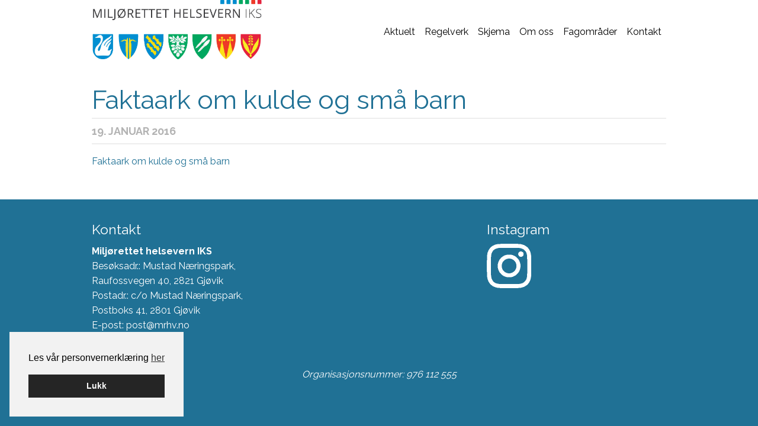

--- FILE ---
content_type: text/html; charset=UTF-8
request_url: https://mrhv.no/kulde-og-sma-barn/faktaark-om-kulde-og-sma-barn/
body_size: 11555
content:
<!DOCTYPE html>
<html lang="nb-NO">
<head>
<meta charset="UTF-8">
<meta name="viewport" content="width=device-width, initial-scale=1">
<title>Faktaark om kulde og små barn - Miljørettet helsevern IKS</title>
<link rel="profile" href="http://gmpg.org/xfn/11">
<link rel="pingback" href="https://mrhv.no/xmlrpc.php">
    <script src="https://mrhv.no/wp-content/themes/oswald/js/min/html5shiv.min.js"></script>
<script src="https://mrhv.no/wp-content/themes/oswald/js/respond/respond.src.js"></script>
<link href="https://mrhv.no/wp-content/themes/oswald/js/respond/respond-proxy.html" id="respond-proxy" rel="respond-proxy" />
<link href="https://mrhv.no/wp-content/themes/oswald/js/respond/respond.proxy.gif" id="respond-redirect" rel="respond-redirect" />
<script src="https://mrhv.no/wp-content/themes/oswald/js/respond/respond.proxy.js"></script>
  <meta name='robots' content='index, follow, max-image-preview:large, max-snippet:-1, max-video-preview:-1' />
	<style>img:is([sizes="auto" i], [sizes^="auto," i]) { contain-intrinsic-size: 3000px 1500px }</style>
	
<!-- Google Tag Manager for WordPress by gtm4wp.com -->
<script data-cfasync="false" data-pagespeed-no-defer>
	var gtm4wp_datalayer_name = "dataLayer";
	var dataLayer = dataLayer || [];
</script>
<!-- End Google Tag Manager for WordPress by gtm4wp.com -->
	<!-- This site is optimized with the Yoast SEO plugin v25.9 - https://yoast.com/wordpress/plugins/seo/ -->
	<link rel="canonical" href="https://mrhv.no/kulde-og-sma-barn/faktaark-om-kulde-og-sma-barn/" />
	<meta property="og:locale" content="nb_NO" />
	<meta property="og:type" content="article" />
	<meta property="og:title" content="Faktaark om kulde og små barn - Miljørettet helsevern IKS" />
	<meta property="og:description" content="Faktaark om kulde og små barn" />
	<meta property="og:url" content="https://mrhv.no/kulde-og-sma-barn/faktaark-om-kulde-og-sma-barn/" />
	<meta property="og:site_name" content="Miljørettet helsevern IKS" />
	<meta name="twitter:card" content="summary_large_image" />
	<script type="application/ld+json" class="yoast-schema-graph">{"@context":"https://schema.org","@graph":[{"@type":"WebPage","@id":"https://mrhv.no/kulde-og-sma-barn/faktaark-om-kulde-og-sma-barn/","url":"https://mrhv.no/kulde-og-sma-barn/faktaark-om-kulde-og-sma-barn/","name":"Faktaark om kulde og små barn - Miljørettet helsevern IKS","isPartOf":{"@id":"https://mrhv.no/#website"},"primaryImageOfPage":{"@id":"https://mrhv.no/kulde-og-sma-barn/faktaark-om-kulde-og-sma-barn/#primaryimage"},"image":{"@id":"https://mrhv.no/kulde-og-sma-barn/faktaark-om-kulde-og-sma-barn/#primaryimage"},"thumbnailUrl":"","datePublished":"2016-01-19T08:46:26+00:00","breadcrumb":{"@id":"https://mrhv.no/kulde-og-sma-barn/faktaark-om-kulde-og-sma-barn/#breadcrumb"},"inLanguage":"nb-NO","potentialAction":[{"@type":"ReadAction","target":["https://mrhv.no/kulde-og-sma-barn/faktaark-om-kulde-og-sma-barn/"]}]},{"@type":"BreadcrumbList","@id":"https://mrhv.no/kulde-og-sma-barn/faktaark-om-kulde-og-sma-barn/#breadcrumb","itemListElement":[{"@type":"ListItem","position":1,"name":"Hjem","item":"https://mrhv.no/"},{"@type":"ListItem","position":2,"name":"Kulde og små barn","item":"https://mrhv.no/kulde-og-sma-barn/"},{"@type":"ListItem","position":3,"name":"Faktaark om kulde og små barn"}]},{"@type":"WebSite","@id":"https://mrhv.no/#website","url":"https://mrhv.no/","name":"Miljørettet helsevern IKS","description":"God helse og trivsel for alle","publisher":{"@id":"https://mrhv.no/#organization"},"potentialAction":[{"@type":"SearchAction","target":{"@type":"EntryPoint","urlTemplate":"https://mrhv.no/?s={search_term_string}"},"query-input":{"@type":"PropertyValueSpecification","valueRequired":true,"valueName":"search_term_string"}}],"inLanguage":"nb-NO"},{"@type":"Organization","@id":"https://mrhv.no/#organization","name":"Gjøvikregionen Helse- og Miljøtilsyn IKS","url":"https://mrhv.no/","logo":{"@type":"ImageObject","inLanguage":"nb-NO","@id":"https://mrhv.no/#/schema/logo/image/","url":"https://mrhv.no/wp-content/uploads/2017/06/ghmt.png","contentUrl":"https://mrhv.no/wp-content/uploads/2017/06/ghmt.png","width":931,"height":378,"caption":"Gjøvikregionen Helse- og Miljøtilsyn IKS"},"image":{"@id":"https://mrhv.no/#/schema/logo/image/"}}]}</script>
	<!-- / Yoast SEO plugin. -->


<link rel='dns-prefetch' href='//cdn.jsdelivr.net' />
<link rel="alternate" type="application/rss+xml" title="Miljørettet helsevern IKS &raquo; strøm" href="https://mrhv.no/feed/" />
<link rel='stylesheet' id='wp-block-library-css' href='https://mrhv.no/wp-includes/css/dist/block-library/style.min.css?ver=6.8.3' type='text/css' media='all' />
<style id='classic-theme-styles-inline-css' type='text/css'>
/*! This file is auto-generated */
.wp-block-button__link{color:#fff;background-color:#32373c;border-radius:9999px;box-shadow:none;text-decoration:none;padding:calc(.667em + 2px) calc(1.333em + 2px);font-size:1.125em}.wp-block-file__button{background:#32373c;color:#fff;text-decoration:none}
</style>
<style id='global-styles-inline-css' type='text/css'>
:root{--wp--preset--aspect-ratio--square: 1;--wp--preset--aspect-ratio--4-3: 4/3;--wp--preset--aspect-ratio--3-4: 3/4;--wp--preset--aspect-ratio--3-2: 3/2;--wp--preset--aspect-ratio--2-3: 2/3;--wp--preset--aspect-ratio--16-9: 16/9;--wp--preset--aspect-ratio--9-16: 9/16;--wp--preset--color--black: #000000;--wp--preset--color--cyan-bluish-gray: #abb8c3;--wp--preset--color--white: #ffffff;--wp--preset--color--pale-pink: #f78da7;--wp--preset--color--vivid-red: #cf2e2e;--wp--preset--color--luminous-vivid-orange: #ff6900;--wp--preset--color--luminous-vivid-amber: #fcb900;--wp--preset--color--light-green-cyan: #7bdcb5;--wp--preset--color--vivid-green-cyan: #00d084;--wp--preset--color--pale-cyan-blue: #8ed1fc;--wp--preset--color--vivid-cyan-blue: #0693e3;--wp--preset--color--vivid-purple: #9b51e0;--wp--preset--gradient--vivid-cyan-blue-to-vivid-purple: linear-gradient(135deg,rgba(6,147,227,1) 0%,rgb(155,81,224) 100%);--wp--preset--gradient--light-green-cyan-to-vivid-green-cyan: linear-gradient(135deg,rgb(122,220,180) 0%,rgb(0,208,130) 100%);--wp--preset--gradient--luminous-vivid-amber-to-luminous-vivid-orange: linear-gradient(135deg,rgba(252,185,0,1) 0%,rgba(255,105,0,1) 100%);--wp--preset--gradient--luminous-vivid-orange-to-vivid-red: linear-gradient(135deg,rgba(255,105,0,1) 0%,rgb(207,46,46) 100%);--wp--preset--gradient--very-light-gray-to-cyan-bluish-gray: linear-gradient(135deg,rgb(238,238,238) 0%,rgb(169,184,195) 100%);--wp--preset--gradient--cool-to-warm-spectrum: linear-gradient(135deg,rgb(74,234,220) 0%,rgb(151,120,209) 20%,rgb(207,42,186) 40%,rgb(238,44,130) 60%,rgb(251,105,98) 80%,rgb(254,248,76) 100%);--wp--preset--gradient--blush-light-purple: linear-gradient(135deg,rgb(255,206,236) 0%,rgb(152,150,240) 100%);--wp--preset--gradient--blush-bordeaux: linear-gradient(135deg,rgb(254,205,165) 0%,rgb(254,45,45) 50%,rgb(107,0,62) 100%);--wp--preset--gradient--luminous-dusk: linear-gradient(135deg,rgb(255,203,112) 0%,rgb(199,81,192) 50%,rgb(65,88,208) 100%);--wp--preset--gradient--pale-ocean: linear-gradient(135deg,rgb(255,245,203) 0%,rgb(182,227,212) 50%,rgb(51,167,181) 100%);--wp--preset--gradient--electric-grass: linear-gradient(135deg,rgb(202,248,128) 0%,rgb(113,206,126) 100%);--wp--preset--gradient--midnight: linear-gradient(135deg,rgb(2,3,129) 0%,rgb(40,116,252) 100%);--wp--preset--font-size--small: 13px;--wp--preset--font-size--medium: 20px;--wp--preset--font-size--large: 36px;--wp--preset--font-size--x-large: 42px;--wp--preset--spacing--20: 0.44rem;--wp--preset--spacing--30: 0.67rem;--wp--preset--spacing--40: 1rem;--wp--preset--spacing--50: 1.5rem;--wp--preset--spacing--60: 2.25rem;--wp--preset--spacing--70: 3.38rem;--wp--preset--spacing--80: 5.06rem;--wp--preset--shadow--natural: 6px 6px 9px rgba(0, 0, 0, 0.2);--wp--preset--shadow--deep: 12px 12px 50px rgba(0, 0, 0, 0.4);--wp--preset--shadow--sharp: 6px 6px 0px rgba(0, 0, 0, 0.2);--wp--preset--shadow--outlined: 6px 6px 0px -3px rgba(255, 255, 255, 1), 6px 6px rgba(0, 0, 0, 1);--wp--preset--shadow--crisp: 6px 6px 0px rgba(0, 0, 0, 1);}:where(.is-layout-flex){gap: 0.5em;}:where(.is-layout-grid){gap: 0.5em;}body .is-layout-flex{display: flex;}.is-layout-flex{flex-wrap: wrap;align-items: center;}.is-layout-flex > :is(*, div){margin: 0;}body .is-layout-grid{display: grid;}.is-layout-grid > :is(*, div){margin: 0;}:where(.wp-block-columns.is-layout-flex){gap: 2em;}:where(.wp-block-columns.is-layout-grid){gap: 2em;}:where(.wp-block-post-template.is-layout-flex){gap: 1.25em;}:where(.wp-block-post-template.is-layout-grid){gap: 1.25em;}.has-black-color{color: var(--wp--preset--color--black) !important;}.has-cyan-bluish-gray-color{color: var(--wp--preset--color--cyan-bluish-gray) !important;}.has-white-color{color: var(--wp--preset--color--white) !important;}.has-pale-pink-color{color: var(--wp--preset--color--pale-pink) !important;}.has-vivid-red-color{color: var(--wp--preset--color--vivid-red) !important;}.has-luminous-vivid-orange-color{color: var(--wp--preset--color--luminous-vivid-orange) !important;}.has-luminous-vivid-amber-color{color: var(--wp--preset--color--luminous-vivid-amber) !important;}.has-light-green-cyan-color{color: var(--wp--preset--color--light-green-cyan) !important;}.has-vivid-green-cyan-color{color: var(--wp--preset--color--vivid-green-cyan) !important;}.has-pale-cyan-blue-color{color: var(--wp--preset--color--pale-cyan-blue) !important;}.has-vivid-cyan-blue-color{color: var(--wp--preset--color--vivid-cyan-blue) !important;}.has-vivid-purple-color{color: var(--wp--preset--color--vivid-purple) !important;}.has-black-background-color{background-color: var(--wp--preset--color--black) !important;}.has-cyan-bluish-gray-background-color{background-color: var(--wp--preset--color--cyan-bluish-gray) !important;}.has-white-background-color{background-color: var(--wp--preset--color--white) !important;}.has-pale-pink-background-color{background-color: var(--wp--preset--color--pale-pink) !important;}.has-vivid-red-background-color{background-color: var(--wp--preset--color--vivid-red) !important;}.has-luminous-vivid-orange-background-color{background-color: var(--wp--preset--color--luminous-vivid-orange) !important;}.has-luminous-vivid-amber-background-color{background-color: var(--wp--preset--color--luminous-vivid-amber) !important;}.has-light-green-cyan-background-color{background-color: var(--wp--preset--color--light-green-cyan) !important;}.has-vivid-green-cyan-background-color{background-color: var(--wp--preset--color--vivid-green-cyan) !important;}.has-pale-cyan-blue-background-color{background-color: var(--wp--preset--color--pale-cyan-blue) !important;}.has-vivid-cyan-blue-background-color{background-color: var(--wp--preset--color--vivid-cyan-blue) !important;}.has-vivid-purple-background-color{background-color: var(--wp--preset--color--vivid-purple) !important;}.has-black-border-color{border-color: var(--wp--preset--color--black) !important;}.has-cyan-bluish-gray-border-color{border-color: var(--wp--preset--color--cyan-bluish-gray) !important;}.has-white-border-color{border-color: var(--wp--preset--color--white) !important;}.has-pale-pink-border-color{border-color: var(--wp--preset--color--pale-pink) !important;}.has-vivid-red-border-color{border-color: var(--wp--preset--color--vivid-red) !important;}.has-luminous-vivid-orange-border-color{border-color: var(--wp--preset--color--luminous-vivid-orange) !important;}.has-luminous-vivid-amber-border-color{border-color: var(--wp--preset--color--luminous-vivid-amber) !important;}.has-light-green-cyan-border-color{border-color: var(--wp--preset--color--light-green-cyan) !important;}.has-vivid-green-cyan-border-color{border-color: var(--wp--preset--color--vivid-green-cyan) !important;}.has-pale-cyan-blue-border-color{border-color: var(--wp--preset--color--pale-cyan-blue) !important;}.has-vivid-cyan-blue-border-color{border-color: var(--wp--preset--color--vivid-cyan-blue) !important;}.has-vivid-purple-border-color{border-color: var(--wp--preset--color--vivid-purple) !important;}.has-vivid-cyan-blue-to-vivid-purple-gradient-background{background: var(--wp--preset--gradient--vivid-cyan-blue-to-vivid-purple) !important;}.has-light-green-cyan-to-vivid-green-cyan-gradient-background{background: var(--wp--preset--gradient--light-green-cyan-to-vivid-green-cyan) !important;}.has-luminous-vivid-amber-to-luminous-vivid-orange-gradient-background{background: var(--wp--preset--gradient--luminous-vivid-amber-to-luminous-vivid-orange) !important;}.has-luminous-vivid-orange-to-vivid-red-gradient-background{background: var(--wp--preset--gradient--luminous-vivid-orange-to-vivid-red) !important;}.has-very-light-gray-to-cyan-bluish-gray-gradient-background{background: var(--wp--preset--gradient--very-light-gray-to-cyan-bluish-gray) !important;}.has-cool-to-warm-spectrum-gradient-background{background: var(--wp--preset--gradient--cool-to-warm-spectrum) !important;}.has-blush-light-purple-gradient-background{background: var(--wp--preset--gradient--blush-light-purple) !important;}.has-blush-bordeaux-gradient-background{background: var(--wp--preset--gradient--blush-bordeaux) !important;}.has-luminous-dusk-gradient-background{background: var(--wp--preset--gradient--luminous-dusk) !important;}.has-pale-ocean-gradient-background{background: var(--wp--preset--gradient--pale-ocean) !important;}.has-electric-grass-gradient-background{background: var(--wp--preset--gradient--electric-grass) !important;}.has-midnight-gradient-background{background: var(--wp--preset--gradient--midnight) !important;}.has-small-font-size{font-size: var(--wp--preset--font-size--small) !important;}.has-medium-font-size{font-size: var(--wp--preset--font-size--medium) !important;}.has-large-font-size{font-size: var(--wp--preset--font-size--large) !important;}.has-x-large-font-size{font-size: var(--wp--preset--font-size--x-large) !important;}
:where(.wp-block-post-template.is-layout-flex){gap: 1.25em;}:where(.wp-block-post-template.is-layout-grid){gap: 1.25em;}
:where(.wp-block-columns.is-layout-flex){gap: 2em;}:where(.wp-block-columns.is-layout-grid){gap: 2em;}
:root :where(.wp-block-pullquote){font-size: 1.5em;line-height: 1.6;}
</style>
<link rel='stylesheet' id='smart-settings-foundation-fix-css' href='https://mrhv.no/wp-content/plugins/smart-settings/public/css/foundation-fix.css?ver=3.2.2' type='text/css' media='all' />
<link rel='stylesheet' id='cookieconsent-css' href='https://mrhv.no/wp-content/plugins/smart-settings/public/css/cookieconsent.min.css?ver=3.2.2' type='text/css' media='all' />
<link rel='stylesheet' id='foundation-custom-css' href='https://mrhv.no/wp-content/themes/oswald/foundation-custom.css?ver=6.8.3' type='text/css' media='all' />
<link rel='stylesheet' id='wp-core-styles-css' href='https://mrhv.no/wp-content/themes/oswald/css/wp-core-styles.css?ver=6.8.3' type='text/css' media='all' />
<link rel='stylesheet' id='slick-styles-css' href='//cdn.jsdelivr.net/jquery.slick/1.3.13/slick.css?ver=6.8.3' type='text/css' media='all' />
<link rel='stylesheet' id='smart-style-css' href='https://mrhv.no/wp-content/themes/oswald/style.css?ver=6.8.3' type='text/css' media='all' />
<link rel='stylesheet' id='slb_core-css' href='https://mrhv.no/wp-content/plugins/simple-lightbox/client/css/app.css?ver=2.9.4' type='text/css' media='all' />
<link rel='stylesheet' id='tablepress-default-css' href='https://mrhv.no/wp-content/plugins/tablepress/css/build/default.css?ver=3.2.3' type='text/css' media='all' />
<script type="text/javascript" src="https://mrhv.no/wp-includes/js/jquery/jquery.min.js?ver=3.7.1" id="jquery-core-js"></script>
<script type="text/javascript" src="https://mrhv.no/wp-includes/js/jquery/jquery-migrate.min.js?ver=3.4.1" id="jquery-migrate-js"></script>
<script type="text/javascript" id="analytify-events-tracking-js-extra">
/* <![CDATA[ */
var analytify_events_tracking = {"ajaxurl":"https:\/\/mrhv.no\/wp-admin\/admin-ajax.php","tracking_mode":"gtag","ga_mode":"ga4","tracking_code":"G-SEES69LVZN","is_track_user":"1","root_domain":"mrhv.no","affiliate_link":"","download_extension":"zip|mp3*|mpe*g|pdf|docx*|pptx*|xlsx*|rar*","anchor_tracking":""};
/* ]]> */
</script>
<script type="text/javascript" src="https://mrhv.no/wp-content/plugins/wp-analytify-pro/inc/modules/events-tracking/assets/js/analytify-events-tracking.min.js?ver=7.0.4" id="analytify-events-tracking-js"></script>
<link rel="https://api.w.org/" href="https://mrhv.no/wp-json/" /><link rel="alternate" title="JSON" type="application/json" href="https://mrhv.no/wp-json/wp/v2/media/447" /><link rel="EditURI" type="application/rsd+xml" title="RSD" href="https://mrhv.no/xmlrpc.php?rsd" />
<link rel='shortlink' href='https://mrhv.no/?p=447' />
<link rel="alternate" title="oEmbed (JSON)" type="application/json+oembed" href="https://mrhv.no/wp-json/oembed/1.0/embed?url=https%3A%2F%2Fmrhv.no%2Fkulde-og-sma-barn%2Ffaktaark-om-kulde-og-sma-barn%2F" />
<link rel="alternate" title="oEmbed (XML)" type="text/xml+oembed" href="https://mrhv.no/wp-json/oembed/1.0/embed?url=https%3A%2F%2Fmrhv.no%2Fkulde-og-sma-barn%2Ffaktaark-om-kulde-og-sma-barn%2F&#038;format=xml" />

<!-- Google Tag Manager for WordPress by gtm4wp.com -->
<!-- GTM Container placement set to automatic -->
<script data-cfasync="false" data-pagespeed-no-defer>
	var dataLayer_content = {"visitorLoginState":"logged-out","visitorType":"visitor-logged-out","pagePostType":"attachment","pagePostType2":"single-attachment","pagePostAuthor":"Grethe Hegstad"};
	dataLayer.push( dataLayer_content );
</script>
<script data-cfasync="false" data-pagespeed-no-defer>
(function(w,d,s,l,i){w[l]=w[l]||[];w[l].push({'gtm.start':
new Date().getTime(),event:'gtm.js'});var f=d.getElementsByTagName(s)[0],
j=d.createElement(s),dl=l!='dataLayer'?'&l='+l:'';j.async=true;j.src=
'//www.googletagmanager.com/gtm.js?id='+i+dl;f.parentNode.insertBefore(j,f);
})(window,document,'script','dataLayer','GTM-NDWG2FR');
</script>
<!-- End Google Tag Manager for WordPress by gtm4wp.com --><!-- Denne koden er lagt til av Analytify (7.0.4) https://analytify.io/ !-->
			<script async src="https://www.googletagmanager.com/gtag/js?id=?G-SEES69LVZN"></script>
			<script>
			window.dataLayer = window.dataLayer || [];
			function gtag(){dataLayer.push(arguments);}
			gtag('js', new Date());

			const configuration = JSON.parse( '{"anonymize_ip":"false","forceSSL":"false","allow_display_features":"false","debug_mode":true}' );
			const gaID = 'G-SEES69LVZN';

			
			gtag('config', gaID, configuration);

			
			</script>

			<!-- Denne koden er lagt til av Analytify (7.0.4) !-->
    <style type="text/css">
     .site-bottom,body{background:#207195;}.slider-holder{background-color:#207195;background-image:radial-gradient(#207195,#207195);}.site-bottom,.top-bar-section ul li.active>a:hover,.top-bar-section ul li:hover>a{background:#207195;}@media only screen and(min-width:40.063em){#frontpage-shortcuts li#shortcut-line{background:#207195;}}.main-navigation ul li.current-menu-ancestor>a,.main-navigation ul li.current-menu-item>a,.main-navigation ul li.current-menu-parent>a,.main-navigation ul li:hover>a{border-top-color:#207195;}.main-navigation ul ul li.current-menu-ancestor>a,.main-navigation ul ul li.current-menu-item>a,.main-navigation ul ul li.current-menu-parent>a,.main-navigation ul ul li:hover>a{background:#207195;}.site-title a{color:#207195;}.site-title a:hover{color:#1a5a77;}.alert-box,.button,.button.disabled,.button.disabled:focus,.button.disabled:hover,.button[disabled],.button[disabled]:focus,.button[disabled]:hover,.label,button,button.disabled,button.disabled:focus,button.disabled:hover,button[disabled],button[disabled]:focus,button[disabled]:hover{background-color:#207195;}.progress .meter,.site-info,.sub-nav dd.active a,.sub-nav dt.active a,.sub-nav li.active a,.top-bar-section ul li.active>a,.top-bar-section ul li>a.button,ul.pagination li.current a,ul.pagination li.current a:focus,ul.pagination li.current a:hover{background:#207195;}.page-title,#front-page-sidebar .widget-title,#secondary .widget-title,article .entry-title{color:#207195;}.breadcrumbs>* a,.breadcrumbs>* span,.has-tip:focus,.has-tip:hover,.panel.callout a,.side-nav li a:not(.button),a{color:#207195;}.tooltip.opened{color:#207195 !important;}button:hover,button:focus,.button:hover,.button:focus,.contain-to-grid,.sub-nav dd.active a:hover,.sub-nav dt.active a:hover,.sub-nav li.active a:hover,.top-bar,.top-bar.expanded .title-area{background:#1d6686;}.alert-box{border-color:#1d6686;}.top-bar-section ul,.top-bar-section ul li>a,.top-bar-section ul li:hover:not(.has-form)>a{background:#14475e;}a:hover,a:focus{color:#10394b;}#page,#frontpage-shortcuts{background:#deeaef;}.site-info a:hover{color:white}  </style>
</head>

<body class="attachment wp-singular attachment-template-default single single-attachment postid-447 attachmentid-447 attachment-pdf wp-theme-oswald group-blog">

<div class="contain-to-grid fixed hide-for-large-up">
    <nav class="top-bar" data-topbar>
        <ul class="title-area">
            <li class="name">
                <h1>
                    <a href="https://mrhv.no">Miljørettet helsevern IKS</a>
                </h1>
            </li>
                            <li class="toggle-topbar menu-icon">
                    <a href="#">
                        Meny                    </a>
                </li>
                    </ul>
        <section class="top-bar-section">
            <ul id="menu-hovedmeny" class="top-bar-menu right"><li id="menu-item-358" class="menu-item menu-item-type-custom menu-item-object-custom menu-item-has-children has-dropdown menu-item-358"><a href="#">Aktuelt</a>
<ul class="sub-menu dropdown">
	<li id="menu-item-123" class="menu-item menu-item-type-taxonomy menu-item-object-category menu-item-123"><a href="https://mrhv.no/kategori/aktuelt/">Aktuelle saker</a></li>
	<li id="menu-item-1814" class="menu-item menu-item-type-post_type menu-item-object-page menu-item-1814"><a href="https://mrhv.no/moteplan-for-2025/">Møteplan for 2026</a></li>
	<li id="menu-item-596" class="menu-item menu-item-type-post_type menu-item-object-page menu-item-596"><a href="https://mrhv.no/ledige-stillinger/">Ledig stilling</a></li>
</ul>
</li>
<li id="menu-item-99" class="menu-item menu-item-type-post_type menu-item-object-page menu-item-99"><a href="https://mrhv.no/regelverk/">Regelverk</a></li>
<li id="menu-item-101" class="menu-item menu-item-type-post_type menu-item-object-page menu-item-has-children has-dropdown menu-item-101"><a href="https://mrhv.no/soknad-og-meldeskjema/">Skjema</a>
<ul class="sub-menu dropdown">
	<li id="menu-item-308" class="menu-item menu-item-type-post_type menu-item-object-page menu-item-308"><a href="https://mrhv.no/meldeskjema-for-frisor-og-hudpleievirksomhet/">Meldeskjema for frisør- og hudpleievirksomhet</a></li>
	<li id="menu-item-309" class="menu-item menu-item-type-post_type menu-item-object-page menu-item-309"><a href="https://mrhv.no/meldeskjema-for-solarievirksomhet/">Meldeskjema for solarievirksomhet</a></li>
	<li id="menu-item-793" class="menu-item menu-item-type-post_type menu-item-object-page menu-item-793"><a href="https://mrhv.no/meldeskjema-for-asylmottak/">Meldeskjema for asylmottak</a></li>
	<li id="menu-item-313" class="menu-item menu-item-type-post_type menu-item-object-page menu-item-313"><a href="https://mrhv.no/soknad-om-godkjenning-av-lokaler/">Søknad om godkjenning av lokaler for hulltaking og tatovering</a></li>
</ul>
</li>
<li id="menu-item-95" class="menu-item menu-item-type-post_type menu-item-object-page menu-item-95"><a href="https://mrhv.no/om-oss/">Om oss</a></li>
<li id="menu-item-195" class="menu-item menu-item-type-custom menu-item-object-custom menu-item-has-children has-dropdown menu-item-195"><a href="#">Fagområder</a>
<ul class="sub-menu dropdown">
	<li id="menu-item-579" class="menu-item menu-item-type-post_type menu-item-object-post menu-item-579"><a href="https://mrhv.no/?p=577">Avløpsslam</a></li>
	<li id="menu-item-437" class="menu-item menu-item-type-post_type menu-item-object-page menu-item-437"><a href="https://mrhv.no/asylmottak/">Asylmottak</a></li>
	<li id="menu-item-154" class="menu-item menu-item-type-post_type menu-item-object-page menu-item-154"><a href="https://mrhv.no/badeanlegg/">Badeanlegg</a></li>
	<li id="menu-item-1049" class="menu-item menu-item-type-post_type menu-item-object-post menu-item-1049"><a href="https://mrhv.no/badevannskvalitet/">Badevannskvalitet</a></li>
	<li id="menu-item-156" class="menu-item menu-item-type-post_type menu-item-object-page menu-item-156"><a href="https://mrhv.no/barnehager-skoler-sfo/">Barnehager, dagmamma, skoler og SFO</a></li>
	<li id="menu-item-157" class="menu-item menu-item-type-post_type menu-item-object-page menu-item-157"><a href="https://mrhv.no/campingplasser/">Campingplasser</a></li>
	<li id="menu-item-594" class="menu-item menu-item-type-post_type menu-item-object-page menu-item-594"><a href="https://mrhv.no/drikkevann/">Drikkevann</a></li>
	<li id="menu-item-599" class="menu-item menu-item-type-post_type menu-item-object-page menu-item-599"><a href="https://mrhv.no/dyrehold-i-tettbygde-strok/">Dyrehold i tettbygde strøk</a></li>
	<li id="menu-item-158" class="menu-item menu-item-type-post_type menu-item-object-page menu-item-158"><a href="https://mrhv.no/frisor-hudpleie-og-tatovering/">Frisør, hudpleie og tatovering</a></li>
	<li id="menu-item-159" class="menu-item menu-item-type-post_type menu-item-object-page menu-item-159"><a href="https://mrhv.no/inneklima/">Inneklima og utleieboliger</a></li>
	<li id="menu-item-160" class="menu-item menu-item-type-post_type menu-item-object-page menu-item-160"><a href="https://mrhv.no/legionella/">Legionella</a></li>
	<li id="menu-item-1044" class="menu-item menu-item-type-post_type menu-item-object-page menu-item-1044"><a href="https://mrhv.no/uttalelse-til-planer/">Planuttalelser</a></li>
	<li id="menu-item-293" class="menu-item menu-item-type-post_type menu-item-object-page menu-item-293"><a href="https://mrhv.no/radon/">Radon</a></li>
	<li id="menu-item-296" class="menu-item menu-item-type-post_type menu-item-object-page menu-item-296"><a href="https://mrhv.no/skadedyr/">Skadedyr</a></li>
	<li id="menu-item-163" class="menu-item menu-item-type-post_type menu-item-object-page menu-item-163"><a href="https://mrhv.no/solarier/">Solarier</a></li>
	<li id="menu-item-606" class="menu-item menu-item-type-post_type menu-item-object-post menu-item-606"><a href="https://mrhv.no/stoy/">Støy</a></li>
</ul>
</li>
<li id="menu-item-97" class="menu-item menu-item-type-post_type menu-item-object-page menu-item-97"><a href="https://mrhv.no/kontakt-oss/">Kontakt</a></li>
</ul>        </section>
    </nav>
</div>

<div id="page" class="hfeed site">
	    <div class="site-top show-for-large-up">
        <header id="masthead" class="site-header row" role="banner">
        	<div class="site-branding columns medium-4">
                <a href="https://mrhv.no/" rel="home"><div id="logo" class="smart-aspect " style="background-image:url(https://mrhv.no/wp-content/uploads/2019/06/mhi-logo.jpg);background-repeat:no-repeat;background-position:left center;background-size:contain;height:103px;"></div></a>        	</div>

        	<nav id="site-navigation" class="main-navigation columns medium-8" role="navigation">
        		<div class="menu-hovedmeny-container"><ul id="menu-hovedmeny-1" class="menu"><li class="menu-item menu-item-type-custom menu-item-object-custom menu-item-has-children menu-item-358"><a href="#">Aktuelt</a>
<ul class="sub-menu">
	<li class="menu-item menu-item-type-taxonomy menu-item-object-category menu-item-123"><a href="https://mrhv.no/kategori/aktuelt/">Aktuelle saker</a></li>
	<li class="menu-item menu-item-type-post_type menu-item-object-page menu-item-1814"><a href="https://mrhv.no/moteplan-for-2025/">Møteplan for 2026</a></li>
	<li class="menu-item menu-item-type-post_type menu-item-object-page menu-item-596"><a href="https://mrhv.no/ledige-stillinger/">Ledig stilling</a></li>
</ul>
</li>
<li class="menu-item menu-item-type-post_type menu-item-object-page menu-item-99"><a href="https://mrhv.no/regelverk/">Regelverk</a></li>
<li class="menu-item menu-item-type-post_type menu-item-object-page menu-item-has-children menu-item-101"><a href="https://mrhv.no/soknad-og-meldeskjema/">Skjema</a>
<ul class="sub-menu">
	<li class="menu-item menu-item-type-post_type menu-item-object-page menu-item-308"><a href="https://mrhv.no/meldeskjema-for-frisor-og-hudpleievirksomhet/">Meldeskjema for frisør- og hudpleievirksomhet</a></li>
	<li class="menu-item menu-item-type-post_type menu-item-object-page menu-item-309"><a href="https://mrhv.no/meldeskjema-for-solarievirksomhet/">Meldeskjema for solarievirksomhet</a></li>
	<li class="menu-item menu-item-type-post_type menu-item-object-page menu-item-793"><a href="https://mrhv.no/meldeskjema-for-asylmottak/">Meldeskjema for asylmottak</a></li>
	<li class="menu-item menu-item-type-post_type menu-item-object-page menu-item-313"><a href="https://mrhv.no/soknad-om-godkjenning-av-lokaler/">Søknad om godkjenning av lokaler for hulltaking og tatovering</a></li>
</ul>
</li>
<li class="menu-item menu-item-type-post_type menu-item-object-page menu-item-95"><a href="https://mrhv.no/om-oss/">Om oss</a></li>
<li class="menu-item menu-item-type-custom menu-item-object-custom menu-item-has-children menu-item-195"><a href="#">Fagområder</a>
<ul class="sub-menu">
	<li class="menu-item menu-item-type-post_type menu-item-object-post menu-item-579"><a href="https://mrhv.no/?p=577">Avløpsslam</a></li>
	<li class="menu-item menu-item-type-post_type menu-item-object-page menu-item-437"><a href="https://mrhv.no/asylmottak/">Asylmottak</a></li>
	<li class="menu-item menu-item-type-post_type menu-item-object-page menu-item-154"><a href="https://mrhv.no/badeanlegg/">Badeanlegg</a></li>
	<li class="menu-item menu-item-type-post_type menu-item-object-post menu-item-1049"><a href="https://mrhv.no/badevannskvalitet/">Badevannskvalitet</a></li>
	<li class="menu-item menu-item-type-post_type menu-item-object-page menu-item-156"><a href="https://mrhv.no/barnehager-skoler-sfo/">Barnehager, dagmamma, skoler og SFO</a></li>
	<li class="menu-item menu-item-type-post_type menu-item-object-page menu-item-157"><a href="https://mrhv.no/campingplasser/">Campingplasser</a></li>
	<li class="menu-item menu-item-type-post_type menu-item-object-page menu-item-594"><a href="https://mrhv.no/drikkevann/">Drikkevann</a></li>
	<li class="menu-item menu-item-type-post_type menu-item-object-page menu-item-599"><a href="https://mrhv.no/dyrehold-i-tettbygde-strok/">Dyrehold i tettbygde strøk</a></li>
	<li class="menu-item menu-item-type-post_type menu-item-object-page menu-item-158"><a href="https://mrhv.no/frisor-hudpleie-og-tatovering/">Frisør, hudpleie og tatovering</a></li>
	<li class="menu-item menu-item-type-post_type menu-item-object-page menu-item-159"><a href="https://mrhv.no/inneklima/">Inneklima og utleieboliger</a></li>
	<li class="menu-item menu-item-type-post_type menu-item-object-page menu-item-160"><a href="https://mrhv.no/legionella/">Legionella</a></li>
	<li class="menu-item menu-item-type-post_type menu-item-object-page menu-item-1044"><a href="https://mrhv.no/uttalelse-til-planer/">Planuttalelser</a></li>
	<li class="menu-item menu-item-type-post_type menu-item-object-page menu-item-293"><a href="https://mrhv.no/radon/">Radon</a></li>
	<li class="menu-item menu-item-type-post_type menu-item-object-page menu-item-296"><a href="https://mrhv.no/skadedyr/">Skadedyr</a></li>
	<li class="menu-item menu-item-type-post_type menu-item-object-page menu-item-163"><a href="https://mrhv.no/solarier/">Solarier</a></li>
	<li class="menu-item menu-item-type-post_type menu-item-object-post menu-item-606"><a href="https://mrhv.no/stoy/">Støy</a></li>
</ul>
</li>
<li class="menu-item menu-item-type-post_type menu-item-object-page menu-item-97"><a href="https://mrhv.no/kontakt-oss/">Kontakt</a></li>
</ul></div>        	</nav><!-- #site-navigation -->
        </header><!-- #masthead -->   
    </div>

    <div class="site-middle">
	<div id="content" class="site-content row">

	<main id="primary"  class="content-area columns medium-12 " role="main">
		
		
			
<article id="post-447" class="post-447 attachment type-attachment status-inherit hentry">
	<header class="entry-header">
		<h1 class="entry-title">Faktaark om kulde og små barn</h1>

		<div class="entry-meta">
			<h5>19. januar 2016</h5>
		</div><!-- .entry-meta -->
	</header><!-- .entry-header -->

	<div class="entry-content">
		<p class="attachment"><a href='https://mrhv.no/wp-content/uploads/2016/01/faktaark-om-kulde-og-sm-barn.pdf'>Faktaark om kulde og små barn</a></p>
	</div><!-- .entry-content -->

	<footer class="entry-footer">
			</footer><!-- .entry-meta -->
</article><!-- #post-## -->

			
			
		
	</main><!-- #primary -->

<div style="display: none"><style>
		.cc-window { z-index: 99998} 
		.cc-link {padding: 0}
		.iziModal-header-title {
			color: #EEE !important
		}
		.iziModal-content h1, .iziModal-content h2, .iziModal-content h3 {
			text-transform: none !important;
		}
		#privacy-modal, #privacy-modal * {
			font-family: Helvetica, Calibri, Arial, sans-serif !important;
			color: #222;
			line-height: 1.4 !important;
		}
		.iziModal-content a {
			text-decoration: underline !important;
		}
		
		#privacy-modal form {
			margin-top: 30px;
		}

		#privacy-modal form input[type=submit] {
			background-color: rgb(37, 37, 37) !important;
			color: #fff !important;
			text-transform: none !important;
			letter-spacing: 0px !important;
			border-radius: 0px !important;
			padding: 10px 20px !important;
		}
		
		#privacy-modal h2.iziModal-header-title {
			font-size: 15px;
			color: #EEE ;
		}
		
		#privacy-modal h1, #privacy-modal h2, #privacy-modal h3, #privacy-modal h4 {
			font-size: 15px;
			font-weight: bold;
		}
		#privacy-modal h2 {
			margin-top: 0.2em;
			margin-bottom: 0.2em;
			padding: 0;
		} 
		#privacy-modal h3, #privacy-modal h4 {
			margin-top: 0.8em;
			margin-bottom: 0.8em;
			padding: 0;
		}
		#privacy-modal {
			font-size: 14px;
		}
		
		@media (min-width: 800px) {
			#privacy-modal h1, #privacy-modal h2, #privacy-modal h3, #privacy-modal h4 {
				font-size: 17px;
			}
			#privacy-modal {
				font-size: 16px;
			}
		}
		
		@media (min-width: 1000px) {
			#privacy-modal h1, #privacy-modal h2, #privacy-modal h3, #privacy-modal h4 {
				font-size: 20px;
			}
			#privacy-modal {
				font-size: 18px;
			}
		}
		</style><div id="privacy-modal" aria-hidden="true" data-lenis-prevent><h3><b>Personvernerklæring</b></h3>
<span>Personvernerklæringen handler om hvordan denne nettsiden samler inn og bruker informasjon om besøkende. Erklæringen inneholder informasjon du har krav på når det samles inn opplysninger fra nettstedet vårt, og generell informasjon om hvordan vi behandler personopplysninger.</span>

<span>Juridisk eier av nettsiden er behandlingsansvarlig for virksomhetens behandling av personopplysninger. Det er frivillig for de som besøker nettsidene å oppgi personopplysninger i forbindelse med tjenester som å motta nyhetsbrev og benytte del- og tipstjenesten. Behandlingsgrunnlaget er samtykke fra den enkelte, med mindre annet er spesifisert.</span>
<h4><b>1. Webanalyse og informasjonskapsler (cookies)</b></h4>
<span>Som en viktig del av arbeidet med å lage et brukervennlig nettsted, ser vi på brukermønsteret til de som besøker nettstedet. For å analysere informasjonen, bruker vi analyseverktøyet <a rel="external" href="http://www.google.com/analytics/">Google Analytics</a>. </span>

<span>Google Analytics bruker informasjonskapsler/cookies (små tekstfiler som nettstedet lagrer på brukerens datamaskin), som registrerer brukernes IP-adresse, og som gir informasjon om den enkelte brukers bevegelser på nett. Eksempler på hva statistikken gir oss svar på er; hvor mange som besøker ulike sider, hvor lenge besøket varer, hvilke nettsteder brukerne kommer fra og hvilke nettlesere som benyttes. Ingen av informasjonskapslene gjør at vi kan knytte informasjon om din bruk av nettstedet til deg som enkeltperson.</span>

<span>Informasjonen som samles inn av Google Analytics, lagres på Googles servere i USA. Mottatte opplysninger er underlagt <a rel="external" href="http://www.google.com/intl/no/policies/privacy/">Googles retningslinjer for personvern</a>.</span>

<span>En IP-adresse er definert som en personopplysning fordi den kan spores tilbake til en bestemt maskinvare og dermed til en enkeltperson. Vi bruker Google Analytics sin sporingskode som <a rel="external" href="https://support.google.com/analytics/answer/2763052?hl=en">anonymiserer IP-adressen</a> før informasjonen lagres og bearbeides av Google. Dermed kan ikke den lagrede IP-adressen brukes til å identifisere den enkelte brukeren.</span>
<h4><b>2. Søk</b></h4>
<span>Hvis nettsiden har søkefunksjon så lagrer informasjon om hvilke søkeord brukerne benytter i Google Analytics. Formålet med lagringen er å gjøre informasjonstilbudet vårt bedre. Bruksmønsteret for søk lagres i aggregert form. Det er bare søkeordet som lagres, og de kan ikke kobles til andre opplysninger om brukerne, slik som til IP-adressene.</span>
<h4><b>3. Del/tips-tjenesten</b></h4>
<span>Funksjonen "Del med andre" kan brukes til å videresende lenker til nettstedet på e-post, eller til å dele innholdet på sosiale nettsamfunn. Opplysninger om tips logges ikke hos oss, men brukes kun der og da til å legge inn tipset hos nettsamfunnet. Vi kan imidlertid ikke garantere at nettsamfunnet ikke logger disse opplysningene. Alle slike tjenester bør derfor brukes med vett. Dersom du benytter e-postfunksjonen, bruker vi bare de oppgitte e-postadressene til å sende meldingen videre uten noen form for lagring.</span>
<h4><b>4. Nyhetsbrev</b></h4>
<span>Nettsiden kan sende ut nyhetsbrev via epost hvis du har registrert deg for å motta dette. For at vi skal kunne sende e-post må du registrere en e-postadresse. Mailchimp er databehandler for nyhetsbrevet. E-postadressen lagres i en egen database, deles ikke med andre og slettes når du sier opp abonnementet. E-postadressen slettes også om vi får tilbakemelding om at den ikke er aktiv. </span>
<h4><b>5. Påmelding, skjema</b></h4>
<span>Nettsiden kan ha skjema for påmelding, kontaktskjema eller andre skjema. Disse skjemaene er tilgjengeliggjort for publikum for å utføre de oppgaver de er ment å gjøre. </span>

<span>Påmeldingsskjema er for at besøkende kan melde seg på eller registrere seg.</span>

<span>Kontaktskjema er for at besøkende enkelt kan sende en melding til nettsidens kontaktperson.</span>

<span>Vi ber da om navnet på innsender og kontaktinformasjon til denne. Personopplysninger vi mottar blir ikke benyttet til andre formål enn å svare på henvendelsen.</span>

<span>Skjema sendes som epost via Mailgun som tredjepartsløsning. Hele innsendelen blir lagret hos Mailgun i 24 timer. Mellom 24 timer og 30 dager er det kun mailheader som blir oppbevart før innsendelsen blir slettet etter 30 dager. Årsaken til denne lagringen er for å bekrefte om eposter blir sendt fra nettsiden og videresendt til riktig mottaker. </span>

<span>Når eposten er mottatt av mottaker så er det opp til mottaker å avgjøre Databehandlingsbehovet av eposten.</span>
<h4><b>6. Side- og tjenestefunksjonalitet</b></h4>
<span>Det blir brukt informasjonskapsler i drift og presentasjon av data fra nettsteder. Slike informasjonskapsler kan inneholde informasjon om språkkode for språk valgt av brukeren. Det kan være informasjonskapsler med informasjon som støtter om lastbalanseringen av systemet slik at alle brukere blir sikret en best mulig opplevelse. Ved tjenester som krever innlogging eller søk kan det bli brukt informasjonskapsler som sikrer at tjenesten presenterer data til rett mottaker.</span>
<h4><b>7. Hvordan håndtere informasjonskapsler i din nettleser</b></h4>
<span>På <a rel="external" href="http://www.nettvett.no/">www.nettvett.no</a> kan du lese om hvordan du <a rel="external" href="https://nettvett.no/slik-administrer-du-informasjonskapsler/">stiller inn nettleseren for å godta/avvise informasjonskapsler,</a> og få <a rel="external" href="https://nettvett.no/veiledninger/sikrere-bruk/internett/">tips til sikrere bruk av internett</a>.</span><br/></div></div>		</div><!-- #content -->
</div><!-- .site-middle -->
	
			<div class="site-bottom">
			<footer id="colophon" class="site-footer row" role="contentinfo">
				<div id="text-4" class="widget widget_text columns medium-4"><h4 class="widget-title">Kontakt</h4>			<div class="textwidget"><p><strong>Miljørettet helsevern IKS</strong><br />
Besøksadr.: Mustad Næringspark, Raufossvegen 40, 2821 Gjøvik<br />
Postadr.: c/o Mustad Næringspark, Postboks 41, 2801 Gjøvik<br />
E-post: post@mrhv.no</p>
</div>
		</div><div id="media_image-3" class="widget widget_media_image columns medium-4"><h4 class="widget-title">Instagram</h4><a href="https://www.instagram.com/mrhv.iks"><img width="75" height="75" src="https://mrhv.no/wp-content/uploads/2026/01/instagram_glyph_white-150x150.png" class="image wp-image-2077  attachment-75x75 size-75x75" alt="Instagram, Miljørettet helsevern IKS home" style="max-width: 100%; height: auto;" decoding="async" loading="lazy" srcset="https://mrhv.no/wp-content/uploads/2026/01/instagram_glyph_white-150x150.png 150w, https://mrhv.no/wp-content/uploads/2026/01/instagram_glyph_white-300x300.png 300w, https://mrhv.no/wp-content/uploads/2026/01/instagram_glyph_white-1000x1000.png 1000w, https://mrhv.no/wp-content/uploads/2026/01/instagram_glyph_white-768x768.png 768w, https://mrhv.no/wp-content/uploads/2026/01/instagram_glyph_white-1536x1536.png 1536w, https://mrhv.no/wp-content/uploads/2026/01/instagram_glyph_white.png 2000w" sizes="auto, (max-width: 75px) 100vw, 75px" /></a></div>			</footer><!-- #colophon -->
		</div><!-- .site-bottom -->
	
	<div class="site-info columns">
				<p><em>Organisasjonsnummer: 976 112 555</em></p>
	</div><!-- .site-info -->
</div><!-- #page -->
<script>
	jQuery(document).ready(function($){
		$(window).on('resize load', function() {
			$(document).foundation({
				topbar: {
			        custom_back_text: true,
			        back_text: "Tilbake",
			        scrolltop: false,
			        mobile_show_parent_link: true,
			        sticky_class: 'sticky_topbar'
			    },
			    equalizer: {},
			    //interchange: {},
			});
		});
	});
</script>
<script type="speculationrules">
{"prefetch":[{"source":"document","where":{"and":[{"href_matches":"\/*"},{"not":{"href_matches":["\/wp-*.php","\/wp-admin\/*","\/wp-content\/uploads\/*","\/wp-content\/*","\/wp-content\/plugins\/*","\/wp-content\/themes\/oswald\/*","\/*\\?(.+)"]}},{"not":{"selector_matches":"a[rel~=\"nofollow\"]"}},{"not":{"selector_matches":".no-prefetch, .no-prefetch a"}}]},"eagerness":"conservative"}]}
</script>
<link rel='stylesheet' id='izimodal-css' href='https://mrhv.no/wp-content/plugins/smart-settings/public/css/iziModal.min.css?ver=1.6.1' type='text/css' media='all' />
<script type="text/javascript" src="https://mrhv.no/wp-content/plugins/smart-settings/public/js/iziModal.min.js?ver=1.6.1" id="izimodal-js"></script>
<script type="text/javascript" src="https://mrhv.no/wp-content/plugins/smart-settings/public/js/cookieconsent.min.js?ver=3.2.2" id="cookieconsent-js"></script>
<script type="text/javascript" id="smart-settings-js-extra">
/* <![CDATA[ */
var smart_settings_js = {"message":{"en":"Read our privacy policy here","no":"Les v\u00e5r personvernerkl\u00e6ring her"},"language":"","post_path":"","colors":{"consent_button":"#252525","consent_background":"#f2f2f2"},"force_fullwidth":null,"header_color":"#252525"};
/* ]]> */
</script>
<script type="text/javascript" src="https://mrhv.no/wp-content/plugins/smart-settings/public/js/public.js?ver=6.8.3" id="smart-settings-js"></script>
<script type="text/javascript" id="analytify_track_miscellaneous-js-extra">
/* <![CDATA[ */
var miscellaneous_tracking_options = {"ga_mode":"ga4","tracking_mode":"gtag","track_404_page":{"should_track":"off","is_404":false,"current_url":"https:\/\/mrhv.no\/kulde-og-sma-barn\/faktaark-om-kulde-og-sma-barn\/"},"track_js_error":"off","track_ajax_error":"off"};
/* ]]> */
</script>
<script type="text/javascript" src="https://mrhv.no/wp-content/plugins/wp-analytify/assets/js/miscellaneous-tracking.js?ver=7.0.4" id="analytify_track_miscellaneous-js"></script>
<script type="text/javascript" src="https://mrhv.no/wp-content/themes/oswald/js/vendor/modernizr.js?ver=6.8.3" id="foundation-modernizr-js"></script>
<script type="text/javascript" src="https://mrhv.no/wp-content/themes/oswald/js/foundation/min/foundation.min.js?ver=6.8.3" id="foundation-script-js"></script>
<script type="text/javascript" src="//cdn.jsdelivr.net/jquery.slick/1.3.13/slick.min.js?ver=6.8.3" id="slick-script-js"></script>
<script type="text/javascript" src="https://mrhv.no/wp-content/themes/oswald/js/foundation/foundation.topbar.js?ver=6.8.3" id="foundation-topbar-script-js"></script>
<script type="text/javascript" src="https://mrhv.no/wp-content/themes/oswald/js/foundation/min/foundation.equalizer.min.js?ver=6.8.3" id="foundation-equalizer-script-js"></script>
<script type="text/javascript" src="https://mrhv.no/wp-content/themes/oswald/js/foundation/foundation.interchange.js?ver=6.8.3" id="foundation-interchange-script-js"></script>
<script type="text/javascript" src="https://mrhv.no/wp-content/themes/oswald/js/rem-polyfill.js?ver=6.8.3" id="rem-polyfill-js"></script>
<script type="text/javascript" src="https://mrhv.no/wp-content/themes/oswald/js/main.js?ver=6.8.3" id="main-script-js"></script>
<script type="text/javascript" id="analytify_forms_tracking-js-extra">
/* <![CDATA[ */
var FORMS_TRACKING_OBJECT = {"property_tracking_mode":"ga4","ANALYTIFY_TRACKING_MODE":"gtag","ANALYTIFY_FORMS_ADDON_CUSTOM_FORM_CLASS":"analytify_form_custom","custom_form":"","track_cf7":"","track_wpforms":"","track_gravityforms":"","track_formidable":"","track_ninjaforms":"","track_fluentforms":""};
/* ]]> */
</script>
<script type="text/javascript" src="https://mrhv.no/wp-content/plugins/wp-analytify-pro/inc/modules/wp-analytify-forms/assets/js/tracking.js?ver=6.8.3" id="analytify_forms_tracking-js"></script>
<script type="text/javascript" id="slb_context">/* <![CDATA[ */if ( !!window.jQuery ) {(function($){$(document).ready(function(){if ( !!window.SLB ) { {$.extend(SLB, {"context":["public","user_guest"]});} }})})(jQuery);}/* ]]> */</script>

<script>(function(){function c(){var b=a.contentDocument||a.contentWindow.document;if(b){var d=b.createElement('script');d.innerHTML="window.__CF$cv$params={r:'9c1ba2d64a06d945',t:'MTc2OTA0OTA5Ny4wMDAwMDA='};var a=document.createElement('script');a.nonce='';a.src='/cdn-cgi/challenge-platform/scripts/jsd/main.js';document.getElementsByTagName('head')[0].appendChild(a);";b.getElementsByTagName('head')[0].appendChild(d)}}if(document.body){var a=document.createElement('iframe');a.height=1;a.width=1;a.style.position='absolute';a.style.top=0;a.style.left=0;a.style.border='none';a.style.visibility='hidden';document.body.appendChild(a);if('loading'!==document.readyState)c();else if(window.addEventListener)document.addEventListener('DOMContentLoaded',c);else{var e=document.onreadystatechange||function(){};document.onreadystatechange=function(b){e(b);'loading'!==document.readyState&&(document.onreadystatechange=e,c())}}}})();</script></body>
</html>

--- FILE ---
content_type: text/css
request_url: https://mrhv.no/wp-content/themes/oswald/style.css?ver=6.8.3
body_size: 1971
content:
/*
Theme Name: Oswald
Theme URI: https://smartmedia.no
Author: Smart Media, Underscores.me, Foundation.zurb.com
Author URI: http://smartmedia.no/
Description: Description
Version: 1.4.0
License: GNU General Public License
License URI: license.txt
Text Domain: smart
Domain Path: /languages/
Tags:

This theme, like WordPress, is licensed under the GPL.
Use it to make something cool, have fun, and share what you've learned with others.

smart is based on Underscores http://underscores.me/, (C) 2012-2013 Automattic, Inc.

Resetting and rebuilding styles have been helped along thanks to the fine work of
Eric Meyer http://meyerweb.com/eric/tools/css/reset/index.html
along with Nicolas Gallagher and Jonathan Neal http://necolas.github.com/normalize.css/
and Blueprint http://www.blueprintcss.org/
*/
/* =Main mixins
----------------------------------------------- */
/* =Fonts
----------------------------------------------- */
@import url(https://fonts.googleapis.com/css?family=Raleway:400,600,700);
/* =Global
----------------------------------------------- */
body {
  background: #c86ba8;
}

#page {
  background: #fff;
  font-family: "Raleway", sans-serif;
}

#primary,
#secondary {
  padding-top: 2em;
  padding-bottom: 2em;
}

h1, h2, h3, h4, h5, h6 {
  font-family: "Raleway", sans-serif;
  font-weight: normal;
}

.vcard {
  padding: 0;
  margin: 0;
  border: none;
}

.site-branding #logo {
  max-height: 100px;
  width: auto;
}

.menu-icon {
  width: auto;
  /* hack for menu icon bug */
}

.top-bar .name {
  padding-right: 80px;
  /* fix for the top bar title crashing with menu icon */
  overflow: hidden;
}

.top-bar.expanded .toggle-topbar a::after {
  box-shadow: 0 10px 0 1px #fff, 0 16px 0 1px #fff, 0 22px 0 1px #fff;
}

.site-banner img {
  width: 100%;
}

@media only screen and (max-width: 40em) {
  #shortcut-line {
    display: none;
  }
}

.site-top,
.site-middle {
  background: #fff;
}

.gform_wrapper li .ginput_container input,
.gform_wrapper li .ginput_container textarea {
  font-size: 1em;
  padding-right: 0.5em;
  padding-left: 0.5em;
}

/* =Menu
----------------------------------------------- */
.main-navigation ul {
  list-style: none;
  margin: 0;
  padding-left: 0;
  float: right;
}
.main-navigation ul li {
  float: left;
  position: relative;
  margin: 0 0.5em;
}
.main-navigation ul li a {
  display: block;
  text-decoration: none;
  padding: 2.3em 0;
  border-top: 4px solid #fff;
  color: #000;
}
.main-navigation ul li.current-menu-ancestor > a, .main-navigation ul li.current-menu-parent > a, .main-navigation ul li.current-menu-item > a, .main-navigation ul li:hover > a {
  border-top-color: #c86ba8;
}
.main-navigation ul li:hover > ul {
  display: block;
}
.main-navigation ul ul {
  -moz-box-shadow: 0 3px 3px rgba(0, 0, 0, 0.2);
  -webkit-box-shadow: 0 3px 3px rgba(0, 0, 0, 0.2);
  box-shadow: 0 3px 3px rgba(0, 0, 0, 0.2);
  background: white;
  display: none;
  float: left;
  width: 180px;
  position: absolute;
  top: 6em;
  left: 0;
  z-index: 99999;
  float: left;
}
.main-navigation ul ul a {
  width: 180px;
  padding: 0.5em;
}
.main-navigation ul ul li {
  margin: 0;
}
.main-navigation ul ul li a {
  border: none;
}
.main-navigation ul ul li.current-menu-ancestor > a, .main-navigation ul ul li.current-menu-parent > a, .main-navigation ul ul li.current-menu-item > a, .main-navigation ul ul li:hover > a {
  border: none;
  background: #c86ba8;
  color: white;
}
.main-navigation ul ul ul {
  left: 100%;
  top: 0;
  -moz-box-shadow: 0 3px 3px rgba(0, 0, 0, 0.2);
  -webkit-box-shadow: 0 3px 3px rgba(0, 0, 0, 0.2);
  box-shadow: 0 3px 3px rgba(0, 0, 0, 0.2);
  background: white;
}

/* =Content
----------------------------------------------- */
@media only screen and (max-width: 40em) {
  .employees {
    text-align: center;
  }
}

.page-title {
  color: #82456d;
}

article .entry-title {
  color: #82456d;
  border-bottom: 2px solid #eee;
}
article .entry-meta {
  border-bottom: 2px solid #eee;
  margin-bottom: 1em;
}
article .entry-meta h5 {
  color: #b3b3b3;
  text-transform: uppercase;
  margin-top: 0.4em;
  font-weight: bold;
}
article .entry-readmore a {
  float: right;
}

.wp-caption {
  border: none;
  max-width: 100%;
  padding: 0;
}
.wp-caption img {
  margin-bottom: 0.3em;
}

/* =Asides
----------------------------------------------- */
.widget .widget-title {
  color: #82456d;
  font-weight: normal;
}
.widget ul {
  list-style: none;
}

#secondary .widget {
  border-bottom: 2px solid #eee;
  padding-bottom: 1.3em;
  margin-bottom: 1em;
}
#secondary .widget:last-of-type {
  border: none;
}
@media only screen and (min-width: 40.063em) {
  #secondary .widget {
    padding-left: 1em;
    padding-right: 1em;
  }
}
#secondary .widget ul {
  margin: 0;
}
#secondary .widget ul ul {
  margin-left: 1em;
}

/* =Footer
----------------------------------------------- */
.site-bottom {
  background: #c86ba8;
  color: white;
  padding-top: 2em;
  padding-bottom: 2em;
}
.site-bottom h1, .site-bottom h2, .site-bottom h3, .site-bottom h4, .site-bottom h5, .site-bottom h6, .site-bottom .widget-title {
  color: white;
}

.site-info {
  color: white;
  background: #82456d;
  padding: 0.5em 0;
  text-align: center;
  font-size: 0.8em;
  font-weight: 500;
}
.site-info a {
  color: white;
}
.site-info a:hover {
  text-decoration: underline;
}
.site-info p {
  margin: 0;
}

/* =Slider
----------------------------------------------- */
.slider-holder {
  background-color: #c86ba8;
  background-image: -webkit-radial-gradient(#c86ba8, #82456d);
  background-image: radial-gradient(  #c86ba8, #82456d);
}

#frontpage-slider {
  width: 100%;
}
#frontpage-slider .slick-slide {
  position: relative;
}
#frontpage-slider .slick-slide .slider-content .slider-title {
  background: rgba(0, 0, 0, 0.5);
  color: #fff;
  padding-top: 0.3em;
  padding-bottom: 0.3em;
  margin: 0;
}
#frontpage-slider .slick-slide .slider-content .slider-description {
  background: rgba(0, 0, 0, 0.5);
  color: #fff;
  margin: 0;
  padding-bottom: 0.3em;
}
@media only screen and (min-width: 40.063em) {
  #frontpage-slider .slick-slide .slider-content {
    position: absolute;
    bottom: 0;
    left: 0;
    width: 100%;
  }
  #frontpage-slider .slick-slide .slider-content .row {
    background: rgba(0, 0, 0, 0.5);
  }
  #frontpage-slider .slick-slide .slider-content .slider-title {
    color: #fff;
    padding-top: 0.3em;
    padding-bottom: 0.3em;
    margin: 0;
  }
  #frontpage-slider .slick-slide .slider-content .slider-description {
    color: #fff;
  }
}
#frontpage-slider .rsMinW,
#frontpage-slider .rsBullets {
  overflow: visible;
}

/* =Front page
----------------------------------------------- */
#frontpage-shortcuts {
  background: #fcf9fb;
  padding-top: 3em;
  text-align: center;
  -webkit-box-shadow: inset 0 -2px 3px 0 rgba(0, 0, 0, 0.1);
  box-shadow: inset 0 -2px 3px 0 rgba(0, 0, 0, 0.1);
}
#frontpage-shortcuts ul {
  position: relative;
  padding-bottom: 1em;
}
@media only screen and (max-width: 40em) {
  #frontpage-shortcuts ul {
    text-align: center;
  }
}
#frontpage-shortcuts li#shortcut-line {
  position: absolute;
  bottom: 0;
  left: 0;
  height: 4px;
  margin: 0;
  padding: 0;
  -webkit-transition: all 0.2s ease-in-out;
  -moz-transition: all 0.2s ease-in-out;
  transition: all 0.2s ease-in-out;
}
@media only screen and (min-width: 40.063em) {
  #frontpage-shortcuts li#shortcut-line:hover {
    background: #c86ba8;
  }
}

#front-page-sidebar {
  padding-top: 2em;
}
#front-page-sidebar .widget {
  padding-top: 0.5em;
  padding-bottom: 0.5em;
  border-right: 2px solid #eee;
}
#front-page-sidebar .widget:last-of-type {
  border: none;
}
#front-page-sidebar .widget ul {
  list-style: none;
  margin: 0;
}

@media print {
  * {
    font-family: Arial,Verdana,sans-serif !important;
    font-weight: normal !important;
  }

  #frontpage-shortcuts {
    display: none;
  }

  #front-page-sidebar .widget {
    border: none;
  }

  #masthead {
    display: none;
  }

  a[href]:after {
    content: "";
  }

  ul#menu-hovedmeny {
    display: none;
  }

  a.post-edit-link {
    display: none;
  }

  li.toggle-topbar {
    display: none;
  }

  .top-bar {
    margin-left: auto;
    margin-right: auto;
    margin-top: 0;
    margin-bottom: 0;
    max-width: 62.5rem;
  }

  .fixed {
    position: static !important;
  }

  .site-info,
  #secondary,
  .widget_search {
    display: none;
  }

  .home #secondary {
    display: block;
  }
}


--- FILE ---
content_type: text/plain
request_url: https://www.google-analytics.com/j/collect?v=1&_v=j102&aip=1&a=1944867950&t=pageview&_s=1&dl=https%3A%2F%2Fmrhv.no%2Fkulde-og-sma-barn%2Ffaktaark-om-kulde-og-sma-barn%2F&ul=en-us%40posix&dt=Faktaark%20om%20kulde%20og%20sm%C3%A5%20barn%20-%20Milj%C3%B8rettet%20helsevern%20IKS&sr=1280x720&vp=1280x720&_u=YADAAEABAAAAACAAI~&jid=1717253339&gjid=1836372465&cid=329527967.1769049100&tid=UA-53853993-1&_gid=1917332530.1769049101&_r=1&_slc=1&gtm=45He61l0h2n81NDWG2FRv77174518za200zd77174518&gcd=13l3l3l3l1l1&dma=0&tag_exp=103116026~103200004~104527906~104528501~104684208~104684211~105391253~115938466~115938469~117041587~117099529&z=1490697569
body_size: -448
content:
2,cG-SEES69LVZN